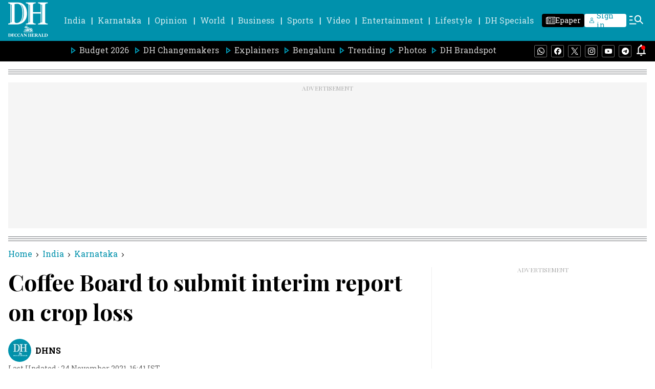

--- FILE ---
content_type: text/html; charset=utf-8
request_url: https://www.google.com/recaptcha/api2/aframe
body_size: 269
content:
<!DOCTYPE HTML><html><head><meta http-equiv="content-type" content="text/html; charset=UTF-8"></head><body><script nonce="2VsMqEQvjzm1QpD0UHx9Bw">/** Anti-fraud and anti-abuse applications only. See google.com/recaptcha */ try{var clients={'sodar':'https://pagead2.googlesyndication.com/pagead/sodar?'};window.addEventListener("message",function(a){try{if(a.source===window.parent){var b=JSON.parse(a.data);var c=clients[b['id']];if(c){var d=document.createElement('img');d.src=c+b['params']+'&rc='+(localStorage.getItem("rc::a")?sessionStorage.getItem("rc::b"):"");window.document.body.appendChild(d);sessionStorage.setItem("rc::e",parseInt(sessionStorage.getItem("rc::e")||0)+1);localStorage.setItem("rc::h",'1768692393567');}}}catch(b){}});window.parent.postMessage("_grecaptcha_ready", "*");}catch(b){}</script></body></html>

--- FILE ---
content_type: text/javascript; charset=utf-8
request_url: https://comment.deccanherald.com/api/story/count.js?callback=CoralCount.setCount&id=27c5d79e-83f0-456e-9379-824dfc52b675&ref=aHR0cHM6Ly93d3cuZGVjY2FuaGVyYWxkLmNvbS9pbmRpYS9rYXJuYXRha2EvY29mZmVlLWJvYXJkLXRvLXN1Ym1pdC1pbnRlcmltLXJlcG9ydC1vbi1jcm9wLWxvc3MtMTA1NDE2MS5odG1s&url=https%3A%2F%2Fwww.deccanherald.com%2Findia%2Fkarnataka%2Fcoffee-board-to-submit-interim-report-on-crop-loss-1054161.html
body_size: 258
content:
/**/ typeof CoralCount.setCount === 'function' && CoralCount.setCount({"ref":"aHR0cHM6Ly93d3cuZGVjY2FuaGVyYWxkLmNvbS9pbmRpYS9rYXJuYXRha2EvY29mZmVlLWJvYXJkLXRvLXN1Ym1pdC1pbnRlcmltLXJlcG9ydC1vbi1jcm9wLWxvc3MtMTA1NDE2MS5odG1s","countHtml":"<span class=\"coral-count-number\">COMMENT_COUNT</span>","textHtml":"<span class=\"coral-count-text\">Comments</span>","count":0,"id":null});

--- FILE ---
content_type: application/javascript; charset=utf-8
request_url: https://fundingchoicesmessages.google.com/f/AGSKWxW9JoHf38oCsXX2fER_6RR7xJh3VXx-AJoN3FrsKbIDPHOXkLaLNB5P-jiL8LfDtKwmFjkAwgYsKlMnaS8YWbvSXo1g_Qef0wf-_WZRsSIDf96N6cxqGOkA_zsUZ65aIrTh3SYt_kYyHwfDWPstYq-Ywd-sYo4V63rwF88UaMwoPq-1o28_Tq0MdmD1/_/stickyads./ads-sticker.-your-ads-here./ads/ad./google-ad-
body_size: -1290
content:
window['dd8035db-aa46-41a2-957d-36c326031e65'] = true;